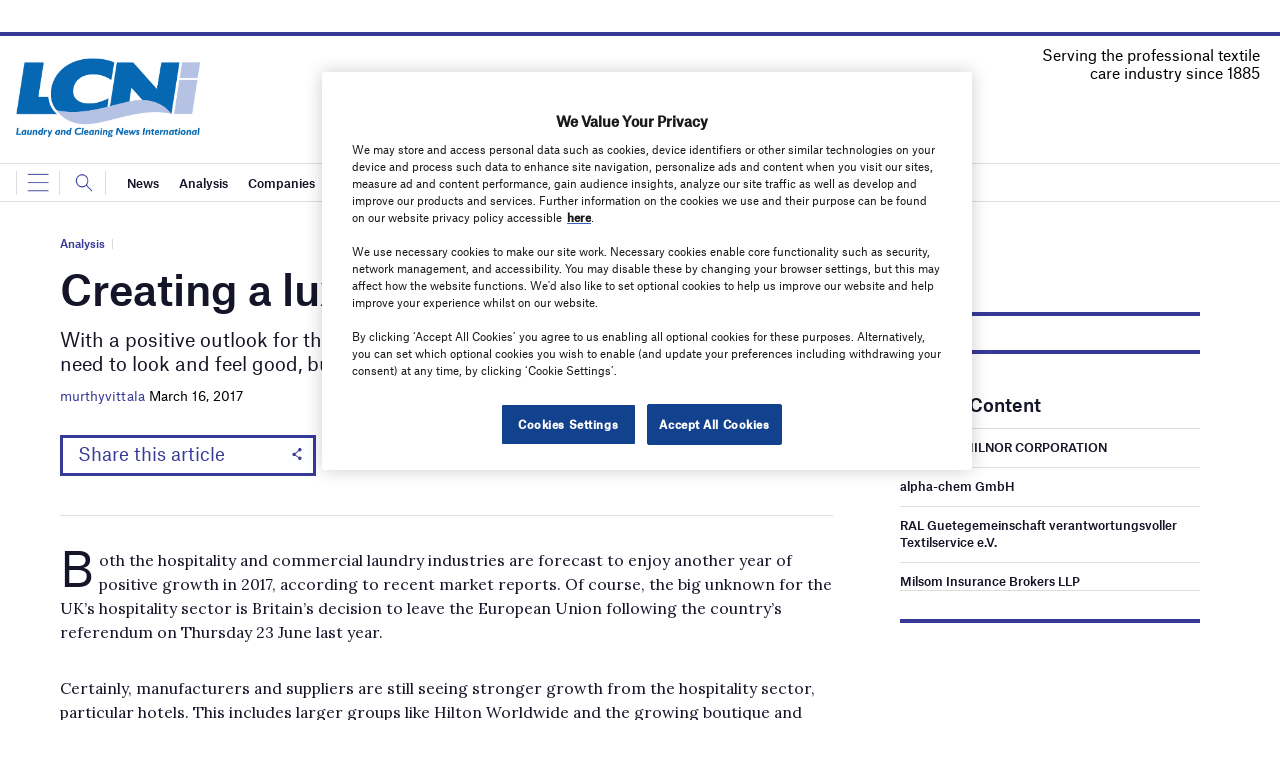

--- FILE ---
content_type: text/html; charset=utf-8
request_url: https://www.google.com/recaptcha/api2/anchor?ar=1&k=6LcjyIcUAAAAAHxgr_9sxzhGCxAjuNmo9c0RzZos&co=aHR0cHM6Ly93d3cubGF1bmRyeWFuZGNsZWFuaW5nbmV3cy5jb206NDQz&hl=en&v=PoyoqOPhxBO7pBk68S4YbpHZ&size=normal&anchor-ms=20000&execute-ms=30000&cb=rzsg6g8nshzx
body_size: 49216
content:
<!DOCTYPE HTML><html dir="ltr" lang="en"><head><meta http-equiv="Content-Type" content="text/html; charset=UTF-8">
<meta http-equiv="X-UA-Compatible" content="IE=edge">
<title>reCAPTCHA</title>
<style type="text/css">
/* cyrillic-ext */
@font-face {
  font-family: 'Roboto';
  font-style: normal;
  font-weight: 400;
  font-stretch: 100%;
  src: url(//fonts.gstatic.com/s/roboto/v48/KFO7CnqEu92Fr1ME7kSn66aGLdTylUAMa3GUBHMdazTgWw.woff2) format('woff2');
  unicode-range: U+0460-052F, U+1C80-1C8A, U+20B4, U+2DE0-2DFF, U+A640-A69F, U+FE2E-FE2F;
}
/* cyrillic */
@font-face {
  font-family: 'Roboto';
  font-style: normal;
  font-weight: 400;
  font-stretch: 100%;
  src: url(//fonts.gstatic.com/s/roboto/v48/KFO7CnqEu92Fr1ME7kSn66aGLdTylUAMa3iUBHMdazTgWw.woff2) format('woff2');
  unicode-range: U+0301, U+0400-045F, U+0490-0491, U+04B0-04B1, U+2116;
}
/* greek-ext */
@font-face {
  font-family: 'Roboto';
  font-style: normal;
  font-weight: 400;
  font-stretch: 100%;
  src: url(//fonts.gstatic.com/s/roboto/v48/KFO7CnqEu92Fr1ME7kSn66aGLdTylUAMa3CUBHMdazTgWw.woff2) format('woff2');
  unicode-range: U+1F00-1FFF;
}
/* greek */
@font-face {
  font-family: 'Roboto';
  font-style: normal;
  font-weight: 400;
  font-stretch: 100%;
  src: url(//fonts.gstatic.com/s/roboto/v48/KFO7CnqEu92Fr1ME7kSn66aGLdTylUAMa3-UBHMdazTgWw.woff2) format('woff2');
  unicode-range: U+0370-0377, U+037A-037F, U+0384-038A, U+038C, U+038E-03A1, U+03A3-03FF;
}
/* math */
@font-face {
  font-family: 'Roboto';
  font-style: normal;
  font-weight: 400;
  font-stretch: 100%;
  src: url(//fonts.gstatic.com/s/roboto/v48/KFO7CnqEu92Fr1ME7kSn66aGLdTylUAMawCUBHMdazTgWw.woff2) format('woff2');
  unicode-range: U+0302-0303, U+0305, U+0307-0308, U+0310, U+0312, U+0315, U+031A, U+0326-0327, U+032C, U+032F-0330, U+0332-0333, U+0338, U+033A, U+0346, U+034D, U+0391-03A1, U+03A3-03A9, U+03B1-03C9, U+03D1, U+03D5-03D6, U+03F0-03F1, U+03F4-03F5, U+2016-2017, U+2034-2038, U+203C, U+2040, U+2043, U+2047, U+2050, U+2057, U+205F, U+2070-2071, U+2074-208E, U+2090-209C, U+20D0-20DC, U+20E1, U+20E5-20EF, U+2100-2112, U+2114-2115, U+2117-2121, U+2123-214F, U+2190, U+2192, U+2194-21AE, U+21B0-21E5, U+21F1-21F2, U+21F4-2211, U+2213-2214, U+2216-22FF, U+2308-230B, U+2310, U+2319, U+231C-2321, U+2336-237A, U+237C, U+2395, U+239B-23B7, U+23D0, U+23DC-23E1, U+2474-2475, U+25AF, U+25B3, U+25B7, U+25BD, U+25C1, U+25CA, U+25CC, U+25FB, U+266D-266F, U+27C0-27FF, U+2900-2AFF, U+2B0E-2B11, U+2B30-2B4C, U+2BFE, U+3030, U+FF5B, U+FF5D, U+1D400-1D7FF, U+1EE00-1EEFF;
}
/* symbols */
@font-face {
  font-family: 'Roboto';
  font-style: normal;
  font-weight: 400;
  font-stretch: 100%;
  src: url(//fonts.gstatic.com/s/roboto/v48/KFO7CnqEu92Fr1ME7kSn66aGLdTylUAMaxKUBHMdazTgWw.woff2) format('woff2');
  unicode-range: U+0001-000C, U+000E-001F, U+007F-009F, U+20DD-20E0, U+20E2-20E4, U+2150-218F, U+2190, U+2192, U+2194-2199, U+21AF, U+21E6-21F0, U+21F3, U+2218-2219, U+2299, U+22C4-22C6, U+2300-243F, U+2440-244A, U+2460-24FF, U+25A0-27BF, U+2800-28FF, U+2921-2922, U+2981, U+29BF, U+29EB, U+2B00-2BFF, U+4DC0-4DFF, U+FFF9-FFFB, U+10140-1018E, U+10190-1019C, U+101A0, U+101D0-101FD, U+102E0-102FB, U+10E60-10E7E, U+1D2C0-1D2D3, U+1D2E0-1D37F, U+1F000-1F0FF, U+1F100-1F1AD, U+1F1E6-1F1FF, U+1F30D-1F30F, U+1F315, U+1F31C, U+1F31E, U+1F320-1F32C, U+1F336, U+1F378, U+1F37D, U+1F382, U+1F393-1F39F, U+1F3A7-1F3A8, U+1F3AC-1F3AF, U+1F3C2, U+1F3C4-1F3C6, U+1F3CA-1F3CE, U+1F3D4-1F3E0, U+1F3ED, U+1F3F1-1F3F3, U+1F3F5-1F3F7, U+1F408, U+1F415, U+1F41F, U+1F426, U+1F43F, U+1F441-1F442, U+1F444, U+1F446-1F449, U+1F44C-1F44E, U+1F453, U+1F46A, U+1F47D, U+1F4A3, U+1F4B0, U+1F4B3, U+1F4B9, U+1F4BB, U+1F4BF, U+1F4C8-1F4CB, U+1F4D6, U+1F4DA, U+1F4DF, U+1F4E3-1F4E6, U+1F4EA-1F4ED, U+1F4F7, U+1F4F9-1F4FB, U+1F4FD-1F4FE, U+1F503, U+1F507-1F50B, U+1F50D, U+1F512-1F513, U+1F53E-1F54A, U+1F54F-1F5FA, U+1F610, U+1F650-1F67F, U+1F687, U+1F68D, U+1F691, U+1F694, U+1F698, U+1F6AD, U+1F6B2, U+1F6B9-1F6BA, U+1F6BC, U+1F6C6-1F6CF, U+1F6D3-1F6D7, U+1F6E0-1F6EA, U+1F6F0-1F6F3, U+1F6F7-1F6FC, U+1F700-1F7FF, U+1F800-1F80B, U+1F810-1F847, U+1F850-1F859, U+1F860-1F887, U+1F890-1F8AD, U+1F8B0-1F8BB, U+1F8C0-1F8C1, U+1F900-1F90B, U+1F93B, U+1F946, U+1F984, U+1F996, U+1F9E9, U+1FA00-1FA6F, U+1FA70-1FA7C, U+1FA80-1FA89, U+1FA8F-1FAC6, U+1FACE-1FADC, U+1FADF-1FAE9, U+1FAF0-1FAF8, U+1FB00-1FBFF;
}
/* vietnamese */
@font-face {
  font-family: 'Roboto';
  font-style: normal;
  font-weight: 400;
  font-stretch: 100%;
  src: url(//fonts.gstatic.com/s/roboto/v48/KFO7CnqEu92Fr1ME7kSn66aGLdTylUAMa3OUBHMdazTgWw.woff2) format('woff2');
  unicode-range: U+0102-0103, U+0110-0111, U+0128-0129, U+0168-0169, U+01A0-01A1, U+01AF-01B0, U+0300-0301, U+0303-0304, U+0308-0309, U+0323, U+0329, U+1EA0-1EF9, U+20AB;
}
/* latin-ext */
@font-face {
  font-family: 'Roboto';
  font-style: normal;
  font-weight: 400;
  font-stretch: 100%;
  src: url(//fonts.gstatic.com/s/roboto/v48/KFO7CnqEu92Fr1ME7kSn66aGLdTylUAMa3KUBHMdazTgWw.woff2) format('woff2');
  unicode-range: U+0100-02BA, U+02BD-02C5, U+02C7-02CC, U+02CE-02D7, U+02DD-02FF, U+0304, U+0308, U+0329, U+1D00-1DBF, U+1E00-1E9F, U+1EF2-1EFF, U+2020, U+20A0-20AB, U+20AD-20C0, U+2113, U+2C60-2C7F, U+A720-A7FF;
}
/* latin */
@font-face {
  font-family: 'Roboto';
  font-style: normal;
  font-weight: 400;
  font-stretch: 100%;
  src: url(//fonts.gstatic.com/s/roboto/v48/KFO7CnqEu92Fr1ME7kSn66aGLdTylUAMa3yUBHMdazQ.woff2) format('woff2');
  unicode-range: U+0000-00FF, U+0131, U+0152-0153, U+02BB-02BC, U+02C6, U+02DA, U+02DC, U+0304, U+0308, U+0329, U+2000-206F, U+20AC, U+2122, U+2191, U+2193, U+2212, U+2215, U+FEFF, U+FFFD;
}
/* cyrillic-ext */
@font-face {
  font-family: 'Roboto';
  font-style: normal;
  font-weight: 500;
  font-stretch: 100%;
  src: url(//fonts.gstatic.com/s/roboto/v48/KFO7CnqEu92Fr1ME7kSn66aGLdTylUAMa3GUBHMdazTgWw.woff2) format('woff2');
  unicode-range: U+0460-052F, U+1C80-1C8A, U+20B4, U+2DE0-2DFF, U+A640-A69F, U+FE2E-FE2F;
}
/* cyrillic */
@font-face {
  font-family: 'Roboto';
  font-style: normal;
  font-weight: 500;
  font-stretch: 100%;
  src: url(//fonts.gstatic.com/s/roboto/v48/KFO7CnqEu92Fr1ME7kSn66aGLdTylUAMa3iUBHMdazTgWw.woff2) format('woff2');
  unicode-range: U+0301, U+0400-045F, U+0490-0491, U+04B0-04B1, U+2116;
}
/* greek-ext */
@font-face {
  font-family: 'Roboto';
  font-style: normal;
  font-weight: 500;
  font-stretch: 100%;
  src: url(//fonts.gstatic.com/s/roboto/v48/KFO7CnqEu92Fr1ME7kSn66aGLdTylUAMa3CUBHMdazTgWw.woff2) format('woff2');
  unicode-range: U+1F00-1FFF;
}
/* greek */
@font-face {
  font-family: 'Roboto';
  font-style: normal;
  font-weight: 500;
  font-stretch: 100%;
  src: url(//fonts.gstatic.com/s/roboto/v48/KFO7CnqEu92Fr1ME7kSn66aGLdTylUAMa3-UBHMdazTgWw.woff2) format('woff2');
  unicode-range: U+0370-0377, U+037A-037F, U+0384-038A, U+038C, U+038E-03A1, U+03A3-03FF;
}
/* math */
@font-face {
  font-family: 'Roboto';
  font-style: normal;
  font-weight: 500;
  font-stretch: 100%;
  src: url(//fonts.gstatic.com/s/roboto/v48/KFO7CnqEu92Fr1ME7kSn66aGLdTylUAMawCUBHMdazTgWw.woff2) format('woff2');
  unicode-range: U+0302-0303, U+0305, U+0307-0308, U+0310, U+0312, U+0315, U+031A, U+0326-0327, U+032C, U+032F-0330, U+0332-0333, U+0338, U+033A, U+0346, U+034D, U+0391-03A1, U+03A3-03A9, U+03B1-03C9, U+03D1, U+03D5-03D6, U+03F0-03F1, U+03F4-03F5, U+2016-2017, U+2034-2038, U+203C, U+2040, U+2043, U+2047, U+2050, U+2057, U+205F, U+2070-2071, U+2074-208E, U+2090-209C, U+20D0-20DC, U+20E1, U+20E5-20EF, U+2100-2112, U+2114-2115, U+2117-2121, U+2123-214F, U+2190, U+2192, U+2194-21AE, U+21B0-21E5, U+21F1-21F2, U+21F4-2211, U+2213-2214, U+2216-22FF, U+2308-230B, U+2310, U+2319, U+231C-2321, U+2336-237A, U+237C, U+2395, U+239B-23B7, U+23D0, U+23DC-23E1, U+2474-2475, U+25AF, U+25B3, U+25B7, U+25BD, U+25C1, U+25CA, U+25CC, U+25FB, U+266D-266F, U+27C0-27FF, U+2900-2AFF, U+2B0E-2B11, U+2B30-2B4C, U+2BFE, U+3030, U+FF5B, U+FF5D, U+1D400-1D7FF, U+1EE00-1EEFF;
}
/* symbols */
@font-face {
  font-family: 'Roboto';
  font-style: normal;
  font-weight: 500;
  font-stretch: 100%;
  src: url(//fonts.gstatic.com/s/roboto/v48/KFO7CnqEu92Fr1ME7kSn66aGLdTylUAMaxKUBHMdazTgWw.woff2) format('woff2');
  unicode-range: U+0001-000C, U+000E-001F, U+007F-009F, U+20DD-20E0, U+20E2-20E4, U+2150-218F, U+2190, U+2192, U+2194-2199, U+21AF, U+21E6-21F0, U+21F3, U+2218-2219, U+2299, U+22C4-22C6, U+2300-243F, U+2440-244A, U+2460-24FF, U+25A0-27BF, U+2800-28FF, U+2921-2922, U+2981, U+29BF, U+29EB, U+2B00-2BFF, U+4DC0-4DFF, U+FFF9-FFFB, U+10140-1018E, U+10190-1019C, U+101A0, U+101D0-101FD, U+102E0-102FB, U+10E60-10E7E, U+1D2C0-1D2D3, U+1D2E0-1D37F, U+1F000-1F0FF, U+1F100-1F1AD, U+1F1E6-1F1FF, U+1F30D-1F30F, U+1F315, U+1F31C, U+1F31E, U+1F320-1F32C, U+1F336, U+1F378, U+1F37D, U+1F382, U+1F393-1F39F, U+1F3A7-1F3A8, U+1F3AC-1F3AF, U+1F3C2, U+1F3C4-1F3C6, U+1F3CA-1F3CE, U+1F3D4-1F3E0, U+1F3ED, U+1F3F1-1F3F3, U+1F3F5-1F3F7, U+1F408, U+1F415, U+1F41F, U+1F426, U+1F43F, U+1F441-1F442, U+1F444, U+1F446-1F449, U+1F44C-1F44E, U+1F453, U+1F46A, U+1F47D, U+1F4A3, U+1F4B0, U+1F4B3, U+1F4B9, U+1F4BB, U+1F4BF, U+1F4C8-1F4CB, U+1F4D6, U+1F4DA, U+1F4DF, U+1F4E3-1F4E6, U+1F4EA-1F4ED, U+1F4F7, U+1F4F9-1F4FB, U+1F4FD-1F4FE, U+1F503, U+1F507-1F50B, U+1F50D, U+1F512-1F513, U+1F53E-1F54A, U+1F54F-1F5FA, U+1F610, U+1F650-1F67F, U+1F687, U+1F68D, U+1F691, U+1F694, U+1F698, U+1F6AD, U+1F6B2, U+1F6B9-1F6BA, U+1F6BC, U+1F6C6-1F6CF, U+1F6D3-1F6D7, U+1F6E0-1F6EA, U+1F6F0-1F6F3, U+1F6F7-1F6FC, U+1F700-1F7FF, U+1F800-1F80B, U+1F810-1F847, U+1F850-1F859, U+1F860-1F887, U+1F890-1F8AD, U+1F8B0-1F8BB, U+1F8C0-1F8C1, U+1F900-1F90B, U+1F93B, U+1F946, U+1F984, U+1F996, U+1F9E9, U+1FA00-1FA6F, U+1FA70-1FA7C, U+1FA80-1FA89, U+1FA8F-1FAC6, U+1FACE-1FADC, U+1FADF-1FAE9, U+1FAF0-1FAF8, U+1FB00-1FBFF;
}
/* vietnamese */
@font-face {
  font-family: 'Roboto';
  font-style: normal;
  font-weight: 500;
  font-stretch: 100%;
  src: url(//fonts.gstatic.com/s/roboto/v48/KFO7CnqEu92Fr1ME7kSn66aGLdTylUAMa3OUBHMdazTgWw.woff2) format('woff2');
  unicode-range: U+0102-0103, U+0110-0111, U+0128-0129, U+0168-0169, U+01A0-01A1, U+01AF-01B0, U+0300-0301, U+0303-0304, U+0308-0309, U+0323, U+0329, U+1EA0-1EF9, U+20AB;
}
/* latin-ext */
@font-face {
  font-family: 'Roboto';
  font-style: normal;
  font-weight: 500;
  font-stretch: 100%;
  src: url(//fonts.gstatic.com/s/roboto/v48/KFO7CnqEu92Fr1ME7kSn66aGLdTylUAMa3KUBHMdazTgWw.woff2) format('woff2');
  unicode-range: U+0100-02BA, U+02BD-02C5, U+02C7-02CC, U+02CE-02D7, U+02DD-02FF, U+0304, U+0308, U+0329, U+1D00-1DBF, U+1E00-1E9F, U+1EF2-1EFF, U+2020, U+20A0-20AB, U+20AD-20C0, U+2113, U+2C60-2C7F, U+A720-A7FF;
}
/* latin */
@font-face {
  font-family: 'Roboto';
  font-style: normal;
  font-weight: 500;
  font-stretch: 100%;
  src: url(//fonts.gstatic.com/s/roboto/v48/KFO7CnqEu92Fr1ME7kSn66aGLdTylUAMa3yUBHMdazQ.woff2) format('woff2');
  unicode-range: U+0000-00FF, U+0131, U+0152-0153, U+02BB-02BC, U+02C6, U+02DA, U+02DC, U+0304, U+0308, U+0329, U+2000-206F, U+20AC, U+2122, U+2191, U+2193, U+2212, U+2215, U+FEFF, U+FFFD;
}
/* cyrillic-ext */
@font-face {
  font-family: 'Roboto';
  font-style: normal;
  font-weight: 900;
  font-stretch: 100%;
  src: url(//fonts.gstatic.com/s/roboto/v48/KFO7CnqEu92Fr1ME7kSn66aGLdTylUAMa3GUBHMdazTgWw.woff2) format('woff2');
  unicode-range: U+0460-052F, U+1C80-1C8A, U+20B4, U+2DE0-2DFF, U+A640-A69F, U+FE2E-FE2F;
}
/* cyrillic */
@font-face {
  font-family: 'Roboto';
  font-style: normal;
  font-weight: 900;
  font-stretch: 100%;
  src: url(//fonts.gstatic.com/s/roboto/v48/KFO7CnqEu92Fr1ME7kSn66aGLdTylUAMa3iUBHMdazTgWw.woff2) format('woff2');
  unicode-range: U+0301, U+0400-045F, U+0490-0491, U+04B0-04B1, U+2116;
}
/* greek-ext */
@font-face {
  font-family: 'Roboto';
  font-style: normal;
  font-weight: 900;
  font-stretch: 100%;
  src: url(//fonts.gstatic.com/s/roboto/v48/KFO7CnqEu92Fr1ME7kSn66aGLdTylUAMa3CUBHMdazTgWw.woff2) format('woff2');
  unicode-range: U+1F00-1FFF;
}
/* greek */
@font-face {
  font-family: 'Roboto';
  font-style: normal;
  font-weight: 900;
  font-stretch: 100%;
  src: url(//fonts.gstatic.com/s/roboto/v48/KFO7CnqEu92Fr1ME7kSn66aGLdTylUAMa3-UBHMdazTgWw.woff2) format('woff2');
  unicode-range: U+0370-0377, U+037A-037F, U+0384-038A, U+038C, U+038E-03A1, U+03A3-03FF;
}
/* math */
@font-face {
  font-family: 'Roboto';
  font-style: normal;
  font-weight: 900;
  font-stretch: 100%;
  src: url(//fonts.gstatic.com/s/roboto/v48/KFO7CnqEu92Fr1ME7kSn66aGLdTylUAMawCUBHMdazTgWw.woff2) format('woff2');
  unicode-range: U+0302-0303, U+0305, U+0307-0308, U+0310, U+0312, U+0315, U+031A, U+0326-0327, U+032C, U+032F-0330, U+0332-0333, U+0338, U+033A, U+0346, U+034D, U+0391-03A1, U+03A3-03A9, U+03B1-03C9, U+03D1, U+03D5-03D6, U+03F0-03F1, U+03F4-03F5, U+2016-2017, U+2034-2038, U+203C, U+2040, U+2043, U+2047, U+2050, U+2057, U+205F, U+2070-2071, U+2074-208E, U+2090-209C, U+20D0-20DC, U+20E1, U+20E5-20EF, U+2100-2112, U+2114-2115, U+2117-2121, U+2123-214F, U+2190, U+2192, U+2194-21AE, U+21B0-21E5, U+21F1-21F2, U+21F4-2211, U+2213-2214, U+2216-22FF, U+2308-230B, U+2310, U+2319, U+231C-2321, U+2336-237A, U+237C, U+2395, U+239B-23B7, U+23D0, U+23DC-23E1, U+2474-2475, U+25AF, U+25B3, U+25B7, U+25BD, U+25C1, U+25CA, U+25CC, U+25FB, U+266D-266F, U+27C0-27FF, U+2900-2AFF, U+2B0E-2B11, U+2B30-2B4C, U+2BFE, U+3030, U+FF5B, U+FF5D, U+1D400-1D7FF, U+1EE00-1EEFF;
}
/* symbols */
@font-face {
  font-family: 'Roboto';
  font-style: normal;
  font-weight: 900;
  font-stretch: 100%;
  src: url(//fonts.gstatic.com/s/roboto/v48/KFO7CnqEu92Fr1ME7kSn66aGLdTylUAMaxKUBHMdazTgWw.woff2) format('woff2');
  unicode-range: U+0001-000C, U+000E-001F, U+007F-009F, U+20DD-20E0, U+20E2-20E4, U+2150-218F, U+2190, U+2192, U+2194-2199, U+21AF, U+21E6-21F0, U+21F3, U+2218-2219, U+2299, U+22C4-22C6, U+2300-243F, U+2440-244A, U+2460-24FF, U+25A0-27BF, U+2800-28FF, U+2921-2922, U+2981, U+29BF, U+29EB, U+2B00-2BFF, U+4DC0-4DFF, U+FFF9-FFFB, U+10140-1018E, U+10190-1019C, U+101A0, U+101D0-101FD, U+102E0-102FB, U+10E60-10E7E, U+1D2C0-1D2D3, U+1D2E0-1D37F, U+1F000-1F0FF, U+1F100-1F1AD, U+1F1E6-1F1FF, U+1F30D-1F30F, U+1F315, U+1F31C, U+1F31E, U+1F320-1F32C, U+1F336, U+1F378, U+1F37D, U+1F382, U+1F393-1F39F, U+1F3A7-1F3A8, U+1F3AC-1F3AF, U+1F3C2, U+1F3C4-1F3C6, U+1F3CA-1F3CE, U+1F3D4-1F3E0, U+1F3ED, U+1F3F1-1F3F3, U+1F3F5-1F3F7, U+1F408, U+1F415, U+1F41F, U+1F426, U+1F43F, U+1F441-1F442, U+1F444, U+1F446-1F449, U+1F44C-1F44E, U+1F453, U+1F46A, U+1F47D, U+1F4A3, U+1F4B0, U+1F4B3, U+1F4B9, U+1F4BB, U+1F4BF, U+1F4C8-1F4CB, U+1F4D6, U+1F4DA, U+1F4DF, U+1F4E3-1F4E6, U+1F4EA-1F4ED, U+1F4F7, U+1F4F9-1F4FB, U+1F4FD-1F4FE, U+1F503, U+1F507-1F50B, U+1F50D, U+1F512-1F513, U+1F53E-1F54A, U+1F54F-1F5FA, U+1F610, U+1F650-1F67F, U+1F687, U+1F68D, U+1F691, U+1F694, U+1F698, U+1F6AD, U+1F6B2, U+1F6B9-1F6BA, U+1F6BC, U+1F6C6-1F6CF, U+1F6D3-1F6D7, U+1F6E0-1F6EA, U+1F6F0-1F6F3, U+1F6F7-1F6FC, U+1F700-1F7FF, U+1F800-1F80B, U+1F810-1F847, U+1F850-1F859, U+1F860-1F887, U+1F890-1F8AD, U+1F8B0-1F8BB, U+1F8C0-1F8C1, U+1F900-1F90B, U+1F93B, U+1F946, U+1F984, U+1F996, U+1F9E9, U+1FA00-1FA6F, U+1FA70-1FA7C, U+1FA80-1FA89, U+1FA8F-1FAC6, U+1FACE-1FADC, U+1FADF-1FAE9, U+1FAF0-1FAF8, U+1FB00-1FBFF;
}
/* vietnamese */
@font-face {
  font-family: 'Roboto';
  font-style: normal;
  font-weight: 900;
  font-stretch: 100%;
  src: url(//fonts.gstatic.com/s/roboto/v48/KFO7CnqEu92Fr1ME7kSn66aGLdTylUAMa3OUBHMdazTgWw.woff2) format('woff2');
  unicode-range: U+0102-0103, U+0110-0111, U+0128-0129, U+0168-0169, U+01A0-01A1, U+01AF-01B0, U+0300-0301, U+0303-0304, U+0308-0309, U+0323, U+0329, U+1EA0-1EF9, U+20AB;
}
/* latin-ext */
@font-face {
  font-family: 'Roboto';
  font-style: normal;
  font-weight: 900;
  font-stretch: 100%;
  src: url(//fonts.gstatic.com/s/roboto/v48/KFO7CnqEu92Fr1ME7kSn66aGLdTylUAMa3KUBHMdazTgWw.woff2) format('woff2');
  unicode-range: U+0100-02BA, U+02BD-02C5, U+02C7-02CC, U+02CE-02D7, U+02DD-02FF, U+0304, U+0308, U+0329, U+1D00-1DBF, U+1E00-1E9F, U+1EF2-1EFF, U+2020, U+20A0-20AB, U+20AD-20C0, U+2113, U+2C60-2C7F, U+A720-A7FF;
}
/* latin */
@font-face {
  font-family: 'Roboto';
  font-style: normal;
  font-weight: 900;
  font-stretch: 100%;
  src: url(//fonts.gstatic.com/s/roboto/v48/KFO7CnqEu92Fr1ME7kSn66aGLdTylUAMa3yUBHMdazQ.woff2) format('woff2');
  unicode-range: U+0000-00FF, U+0131, U+0152-0153, U+02BB-02BC, U+02C6, U+02DA, U+02DC, U+0304, U+0308, U+0329, U+2000-206F, U+20AC, U+2122, U+2191, U+2193, U+2212, U+2215, U+FEFF, U+FFFD;
}

</style>
<link rel="stylesheet" type="text/css" href="https://www.gstatic.com/recaptcha/releases/PoyoqOPhxBO7pBk68S4YbpHZ/styles__ltr.css">
<script nonce="aoiNEgcds6PvIfoiXICscw" type="text/javascript">window['__recaptcha_api'] = 'https://www.google.com/recaptcha/api2/';</script>
<script type="text/javascript" src="https://www.gstatic.com/recaptcha/releases/PoyoqOPhxBO7pBk68S4YbpHZ/recaptcha__en.js" nonce="aoiNEgcds6PvIfoiXICscw">
      
    </script></head>
<body><div id="rc-anchor-alert" class="rc-anchor-alert"></div>
<input type="hidden" id="recaptcha-token" value="[base64]">
<script type="text/javascript" nonce="aoiNEgcds6PvIfoiXICscw">
      recaptcha.anchor.Main.init("[\x22ainput\x22,[\x22bgdata\x22,\x22\x22,\[base64]/[base64]/[base64]/[base64]/[base64]/[base64]/KGcoTywyNTMsTy5PKSxVRyhPLEMpKTpnKE8sMjUzLEMpLE8pKSxsKSksTykpfSxieT1mdW5jdGlvbihDLE8sdSxsKXtmb3IobD0odT1SKEMpLDApO08+MDtPLS0pbD1sPDw4fFooQyk7ZyhDLHUsbCl9LFVHPWZ1bmN0aW9uKEMsTyl7Qy5pLmxlbmd0aD4xMDQ/[base64]/[base64]/[base64]/[base64]/[base64]/[base64]/[base64]\\u003d\x22,\[base64]\\u003d\x22,\x22wr82dcK5XQ/[base64]/Ch8KPw45ITTYmGMOSwrDDqBbDqcOwLmzDuzN4KSdfwpnCoBQ4wrITeUfCn8O5woPCoi/CgBnDgxcTw7LDlsKTw6Ahw75CWVTCrcKHw7PDj8OwY8OWHsOVwqRlw4g4eS7DksKJwrXCiDAaQ1zCrsOodsKqw6Rbwq3Cp1BJH8OUIsK5aV3CnkIlOH/Dql/Di8OjwpUtasKtVMKew7t6F8KyIcO9w6/CuGnCkcO9w5o7fMOlcg0uKsOaw6fCp8Ovw67Ct0NYw51fwo3Cj10QKDxEw6PCgizDvFENZDEuKhlfw5LDjRZAHxJaUcKmw7gsw5rCscOKTcOYwpVYNMK8KsKQfGVww7HDry7DnsK/wpbCpF3Dvl/DliALaB09ewAKfcKuwrZSwoFGIwc1w6TCrRhBw63CiWpDwpAPBnLClUYtw63Cl8Kqw7t4D3fCt3XDs8KNKMKTwrDDjEcVIMK2wozDrMK1I0gPwo3CoMOdTcOVwo7DmCTDkF0FfMK4wrXDr8OFYMKWwrxvw4UcA3XCtsKkBxx8KhLCt0TDnsKzw4TCmcOtw6/CmcOwZMKhwoHDphTDsiTDm2I4wpDDscKtZsKrEcKeIGkdwrM7woA6eBzDggl4w4nCoDfCl2NMwobDjTvDjUZUw4PDomUOw7oRw67DrB3CiCQ/w5fCiHpjKmBtcVbDoiErL8OeTFXCgsOaW8OcwqVuDcK9wrfCnsOAw6TCqy/CnngVBiIaD2c/w6jDnDtbWC7Cu2hUwp3CgsOiw6ZgA8O/[base64]/DoGsjwqkfw7RQwrvCtyTDpsOZZGnDjGrDm8KTwo7DjBnDim/ChsOZwplvHjXCnjYawqdCw5xUw6JiB8O7NQ1sw6/CjMK2w6vCmTPCjDzCpUfCh3/[base64]/[base64]/wp4zw5DDq8O/w6bDp8Kkw4BUwrZROFHDucOIwqPDtX3ChsOTVsKMw6nCscKfVMKLPsKyV27DkcO1V3jDt8KrDsOXSknCqsK+R8Ovw4kRfcKnw7/DrVkxwrIwfC5Bwq3CsWfCjsO3wpXCncOSGQFgwqfDkMO/wqbDv2PCqj8HwqxjcsK8dcKJwozDjMKmwqLCuAbCicOOWcOjPsKIwqzCg25McBt9V8KGLcK2XMK8w7rCssOtwpFdw4I1w4LDiitewpTDk2DDrXPDg0jCvGt4w7vDkMKPZMK5wrpKZxMlwrvDlcOyF3XDgExDwoFBw7BZaMOCX1AuEMKELEbClSokwqNQwq/DiMOoLsKdFsO+w7h/w73CsMOgQsOyU8KxS8KROkI/[base64]/Cv0TDvsO4bV9sw4A2XE9Kw4LDlcOIw50PwrYvw4ZswpbDmBQVW3DCgmcwR8KrNcKFwrHDmAXClRrCpQQRDcKuw7x2VTbDkMOnw4HCpQbDicOAwpfCiUZxG3zDlgDDhMK3wropw63DsHAyw6/Djk0Pw77DqXIxC8KiTcKFGsK4wp0NwqrDrcOfLl3DvyrDijrCkVPCrmfDuGXCqyzCk8KrG8KsP8KbBMKYZ1jCkWZMwrDCgVorHVwDDCDDl33ChDTCg8KxE2xCwrROwrR1wp3DjMOAYF86w5nCicKYw6HDrsK7wrPDs8O5X3jCvzQWFMK1w4/[base64]/DhsOTZsKPw6XDo8Krw5RZcsKqHMOAw4wmwpxTwohEw6xcwo/DrsORw73Cj1w4acKWI8K9w6Fswo3CqsKUw4sHVgFPw7/DgGwuHCLCrFkDHMKsw749w5XCpSxzwr3DjCDDjcOfw4/DisKUw5jCssOtw5d5eMKofDjCoMO9RsKSQcKawpQ/w6LDpl8hwq7DgFVxwpvDimlZXw/DmHrCosKBwr/DsMOYw6BCDgFzw7TCvsKXNcKMwpxuwqXCqcOxw5PDqsKxOsOWw5nCkEsNwo4AdiEUw4gHRcOccwJzw4RowoHCnjhiw7zCrcK8RB9/[base64]/DnxTDqH7DqMOWw5NGw5F2w4woPSHClMOgwrXDgMKIw53CuXLDjcKVw4JdGAdpwr14w5lAeQPCvMKFw6w2w5olAhrDtcO4UsKTcE8+wpdVKxHDgMKDwobDgsO4RWjCrzbCqMOtfMKiIcKtw4TCh8KSBUlHwr/CqMKTI8KTAy3Cv3rCvsKNw4MBI2XDiwbCtMOrw5XDn1ISMMOMw55cw5YFwp0ASl4QOToUwpzCqT8xUMK4w7F9wq1ewprCgMKDw4nCknsIwrgrw4VgTUR2w7pawpYjw7/DsTU9wqbCmsOsw78jV8OLW8O/[base64]/[base64]/DmCNoeAXCvyYlT0pywrHCpsObbsKUwq4Dw7vCrErCs8KbPkvCqMOuwqDCtkJtw7xGwq/DuE/[base64]/DtW9JwqMxfMO3woHDtcO6JlU6w57CssK4QsOLcx0JwoFRXMO4wrtKE8KjCsOOw6IPw4jCqiM3AsK1P8KBEUTDiMOyRMOXw67CiREfK2hXA14zBwwrw6/[base64]/OSQsP1pOw6nDp8KrVDbDuSccaXDCo3h6cMKjEsKSw79qXQZew44Yw5nCsj3Cr8Kiw7R7a2/DhcKCSy/DmQM8w7goEzs1JSRFwovDhsOaw77Cj8KLw6TDllPCiVJXOMOhwpNtFMOLPkfDo2ZzwoHDqsKawoXDn8OVwqzDjjHDiAbDucObwrkIwqPCgcOzZGVXZsKPw7rDkDbDtT/ClgLCk8KAIh96GR4wWlIZw7Qpw6kIwr7CjcKiw5RZwofDjR/[base64]/Cr8KmPiA1HcOGwprCmcOXO8OZwpbDg8KXKUvDiUNjwpImAF1ww6Utw4/[base64]/DpcKcw5nCsG/DoE9xEgjDtsK3w4MNw47CnkXCqsOVPcKjFMK8w7rDgcKzw4Y/wr7CgyzCkMKbw7PClUjCvcOrMMOuNMOAaVLChMKTasO2EihMwqFqw7/DgRfDscKIw7RUwrQ4AkBSw7zCucOUw6XDm8KqwqzDlMKWw70ewolLP8KrQcOHw6jCvsKTw7/[base64]/w40dNcO/[base64]/[base64]/[base64]/woMDGsKbETPDkcOQw60RwoTCqWhcw4TCuWR/w4XDnDsFwoE1w5FZPnDCiMOafcONw7A3w7DCrcKEw6PDm23Dj8KtNcKKw67ClsOFesOkwpDDsGHDjsOKTULDnHtdScObwp/[base64]/bEJUwoJ+ecKhR8OkGcOhwoVRewfCnnvDky3DvcKYKlrDoMKXwqbCqH85w6PCv8OPOSvCn1gVaMKmXSvDtmAtG1J5K8OqIF8aV0rDiFHDikrDscORw7bDtsOlfsOhN3LCsMKmZU1dD8KZw45HQhrDrCRnDcK6w7/CrcOiZsKJw5rCrXLDicOlw6kNw43DhQbDjsOfw6ZpwpkvwrHDrsKdHMOfw4pcwqXDvE/Dsztmw4fCgBvChHDCvcOZJMOeMcODQkE5wqdUw5x1wpLDvjQcSS4Jw6tzNsKvfXgiwq/Ck1guJDTCisOCZcOWwpVhw7TDn8OLasOdw4jCrsKXTRfCncKmYcOxwr3DklBWw5cWw7LDrsKvTEkSwqPDgRsOw5fDqRTCnm4JZHbDscKMw6HDrARpw5vChcKkcUNtw5TDhxQuwprCg10qw7/CucK2NsK9w7B1woowfcKkYxzDjMKtHMOBYD/[base64]/A3kjfwYZfcOpPcKKwofCi0vDvxE7w6fClmFfB1jDniHDq8OfwqvCgzk1VMOawpo8w61WwqTDgMKmw7kQS8O2Oyg6woJDw6/Cp8KMQgQkDR8bw5l5wqMWwrnCi07Cj8K3wpJrDMKgwo7CmW3CjwrDqMKkGRbCsTV5AnbDvsK0XG0PPgHDs8O3Sg55Z8O2w6cNOsOyw63DijjDik5iw5l/PWFKw5EYf1/DrXzCggDDi8Onw4nCmgYZKwHCr1Rlw5jCpMOBe2x6R1XCsR1UVsOywp/[base64]/w4w+wodQw7nDksOFwokMBkPDhsKXB3HCvVsPwqxwwrTCscKMIMKqwqxKw73CpBpNAsOfw7/Dp2XDhDfDocKdw4xewpppIXN/w77DjMK2w4XDtRdKw53CuMKTwosZA1x7wqzCvCjChC54w77DtQLDjhZ6w4rDgjDCoGEQw6fCvj/DhsKudMOIXcOpwqHDnETCscOdN8OKTXd1wq/DvUDCrcKowr7DusKwPsOWw5TDqyZmMcKWwprDisKrWcKKw5jCpcOkQsKsw6hxwqFcQhNERsO3IcOswqtPwrlnwq5oFjZEJn/CmTzDq8KIw5cTw5M8w53DhG8Af0XDlHhyJ8KTFUhIe8KoPMOUwprClsOlw4bChV82VMOxwqvDs8OxRVHCvjVXw5jCpMOQCcKLfGs5w6rCpRJnXjtbw4cuwp0wDcOWFMOZHzrDl8KnJH/DjcOMD37DhMOSOSROECgCYMOQwpUCDUdBwoR4VyHCi0scASdCcUY/f3zDh8KAwqnCosOFSsO8CE/[base64]/[base64]/H8O3w5fDgCzDt2FKwp4rwovCh8KqwokaCld5esK/KsOjAMOqwpFgw7nCnsKNw5c2NiEkTMKhDAdUC2I3w4PDnj7CrmRAQyRlw7zDngFxw4XCvU9dw5zDsi/[base64]/cHBNaMOCw64pQXNxHXPCmVzDung2w5VHwqBRNSZBCsOrwoBEPAXCtCLDhkIpw4lsfTPCssOsIX7DvsK6Z0HCusKrwpFIV1xKYkIlGkXCu8Oqw7vCsFzCmcO/c8OswoESwqIud8Oxwo5hwp7ChcKkDsKAw5pHwrZdPMKvZcOPw5oSAcKiNcOjwrtdwogDdgU9QUE7KsK9wrPDm3PCsmwHUlbDscKmw4/ClsOiwr7DgcOTICIhw68JBsOfLUzDgMKCw7F9w7rCocO7LMO0wozCplYpwrrDrcOBw4l9KAllwpXDucKRXgNvaG3DnMOqwrLDtxdZGcKowq3Dq8OMwq/CtsKIFy7Dr0DDksKDE8Kjw7p5LE00bDPDnWhHwqLDm1h2XcO9wrLCuMKNSWEew7Egw4XDvXnDhC0pw4wnesOXcwpZw6rCiW3Cmy4fdljClTpXf8KUIcOHwp7Dk284wodwGsOAw4bDkMOgA8K/w7PChcKhw71+wqI4ScKuw7zDo8K8CFp/ecKlM8OfH8OawqspQHZYwo4Kw5YxLzkDN3bDp0V/U8Kea3dZd2gJw6twG8K/w7vCmcO9Chgvw5JOPcKoFMOYwrkVaUTCrk4WecKTVGPDrcKWOMOnwo1FCcKBw6/DozY1w58Fw5BiTcOKGybCgMOiM8Kywr/Ct8OgwqsjW0/CoUvDvBMGwp4Bw5LCt8KnQUPDrMK0AWnDlcKEX8O5AH7Cozk0w4FNwpTCiRYVOsOeGCIowrwjZMKdwp3DkR/CoUPDqxPCh8OMwo/Ck8OFa8OcSW0pw7JrIWNLTMO7YHfCh8KnKsOww4VbOHrDiyN1HEbDk8KSwrU5UsKtFhwIw6Bxw4UHwq5uw7TCnnjCpMKOLBI6N8OodMOuJcKrZFRMwqnDnkYEw7A+XQHCucOMwpMCdkdZw6IgwpLCrMKoF8KLAHEZc2DDgsKcSsOgMsO+cG8eLU/DscKIQMOhw4fCjyjDlWF9I3XDq2FNY3Ypw4TDvTjDlz3DkFnCiMOAwrnDkMO2NsOzOsOgwqZvRVduRcKDw47Ci8OoT8OFAXlWD8KAw55pw7zCsWJtwqbDl8KywqM+wrp1w5fDtAbDjUzDtWzCvMKic8Kkfzhowq/[base64]/w7DCmj5IwqLCl8OzwqHCucOQJCzDjkNpUmwrw7zDmMKoSzx9wqHCnMKNXmYbe8KQMQxlw7gIwrNCH8OCwr9cwr/Ckz3Cu8OSLMKXUlk5HHUnZMOTw5w4Y8OcwrIpwr8qVUUawrvDjmdCwpjDi2LDu8OaP8KCwoJPScKcBMOXdsOswq7DvnVsw5TCqcKqw7odw6bDu8OtworCtQfCh8OVw5AaDmnDqMO8IkV/KcKewpg9w4MiWi9EwqVKwoxEVRjDvSEnCsK7TMO9fsKHwqE9wok/wq/DjztwXmrCrEIJw6MuFD5tGMK5w4TDlB8vPV/[base64]/DoXo8bMKPC8KVw6N3w4TDiMOZclzCr8K/[base64]/DhiXCrsO7f8OeNMK5w6TDksONLcOPw64fHcKwMh/CqAsDwpEiUsOqAcO3X3lEw78waMO2TVPDgMKWJQrDtMKJNMOVe0bCg1l8OibCjBrCo2F/LsOgX3h6w5rCjhTCsMOjwqUJw7J+woTDtcO2w5p4akfCu8O+wrLDljDDksOyJcOcw7DDj2bCun7DvcOUw5XDmxhEMcKmBhXCgD3DnsOIw4XCmzYndEbCoDTDtMO7LsKcw6bDmg7CpXPCv0Jnwo3CkMKyYjHCgy05SyvDqsOfVsKTKH/DjQXDtMK3AMKdQ8KHwo/CrXVzwpHDmMKnPHQiwprDm1HDizBVw7NSwpXDuXJSGALCpi3CuCkcEVbDtiTDjVPCswnDmjIIACVoL1vDnA4GDH8jw7xRTsKdVE9beELDqB18wr1VRcO9e8O8V0B0ccKew4TCr2BmKMKoT8KRRcOJw6MBw49+w5rComYuwrdkwpPDvA/CuMKXNyPCsjk1wofChcO5woRWwqtgw6l9FsO6wq9Lw6TDoz7DlV4XfwQzwpbCsMK/[base64]/CosKnYkLDlWHDgTMRWgjCisKETUxGw53DsknCgD/CoVFNw5HDpsKHworCmh8kw6MhQ8KVDMO9w7HDm8OKXcKOFMOswrfCs8OiDsK/BMKXHsOgworDm8K3w580w5DDsXoawr1owqYVwrkjwpjDoEvDhlvDh8KXwpHCsERIwovDtsOcZnZ9woPCpG/CkSXCgEDCqXIUwq4+w7sBwq4kEiBgOnxjKMOVCsOGwo9Zw47Dt0lUKDo5w6DCtMOna8OGWUgdwpDDs8Kcw7/Dm8OzwoF2w5/Dk8OqLMKxw6jCssOTNg47w7fChW3ChyTChmnCvAnCsG/[base64]/CoQ5yKHJywpjDlcObw5XCrsKEwqgQw4JuCcOJKVjCvsK/w7c1wrTDj1XChFYew47DnH5dXcKww6rCpGxNwpcXE8KWw45NZj0ofj8YO8KfPGNtZMONwphXfks+wpxNw7PDp8O5TsOKw6/[base64]/ClRZ4wqfCnsO4wofDmcKWNx/CsHo1wr7Ch8KYw5t2UnvCsB0yw7FSwpbCqBZTPsOBYz7DtcKQw5hAdRN4ZMKSwokAw5PCosO9woITwpXDrSszw41aOMOqVMO0wqV/w5fDgMOGwqzCkW1kCVXDoU5fG8Ogw5bDvU8NKMOoF8Kdwq/Cr3lBOSvDpsKmJwrCjDs7AcOAw5TDicK0NkvCp03CnsK6O8OdKGXDosOpGsOrwrvCpTBmwrLCocOEX8OKQ8Ozwr3CogRRSwfDk1jDtCB1w5taw4zClMKRWcKtIcKHw5xSHlYowpzCosKDwqXCuMOtwoh5Kjh2XcOSF8Orw6BFTxwgwrZpw7bCgcOdw6pgw4PDsBU+w4/[base64]/DpUV5fsKQaMKfIhfCo8OJw7rDrTXDvMOHSGbDpMKmw6dGw6MTRxEWSjPDrsKxSMOUSTsKT8OMw6VJwpvDgSzDhwQ+wpDCuMOKOcODDTzDrC12w7NwwpnDrsKtXG7CiXokCsO+worDisOAHsOpw7nCnwrDpho9DMKMbQIubcOLc8Ohw44Kw5A0w4LCm8Knw7/Cglczw4bCv2RhVsOVw70TJcKZFVgFQcOOw6PDqcOrw7LCuGHChsKGwobDpkXCu13Dt0LDlsK1ImjDujPCixfDjSR5wr1awqREwpzDiB83wqbCm3txw7nDkUTCiw3CtCTDucKQw6hxw6jDsMKrTg7DpFrDmBhjSCPCv8O8woDCvsOjKcKAw7Y/wqjDmDAyw5TCuXlTecKLw7/[base64]/XMKKKsKyw6DDgHTCjidiw53Dq8Kvw57DsD3CsFAww5c0aEfCsHxSXMKew7QJw4jChMKIYBs0PsOmM8OxworDmMK2w6TCr8OWDX3DvMKLfsOUw7HDljDDu8KfL0oJwqQ8wpfDj8Kaw40XEcKab1/Dr8KRw6rCsQbDoMOiTMKSwp4AOkYJNRorEDxVw6XDjsKcTAljw5HDsW0ZwoJQFcK2w47CvMOdw5DCjH5BXho8KRR7ODdzw47DuX0CPcKRwoIAw6TCtD9Ge8OsFcKtfcKTwoDCpMO5YzxDUDjChGE7NcKOHF/CoH0qwrrCs8KGTMKawqDCsnPCgMKQwoF0woBZV8K0w4rDm8Oow75yw7fCoMKUwoHDm1TCsSDDrjLDnMK9w6bCjCnCisOXwp/DqMK4D2g9wrNSw5BCQ8OeTFzDk8KuJxvDuMOPdGjCiRvCu8KoPMOHO0IVw4nDqUIww51dwrcSwpLDqyTDvMOqScKnw4spFycdJMKSdsOwJDfConp3wrAqaisww4HCncKVPVbChjLDpMKFXlHDksOLRC1iNcKsw5/Crjp9w6DCncK1w4DCvQwjVcONORgScwcPw4EubHhCasKrw7lkFlpEcmPDtcKtw6vCh8KMw6lUZhVkwqDCpCPChDXDosOSwooVPcOXO1Bzw61ePMKNwqVkMsO/w4kGwpnDoknDmMO2FMOad8K3TcKUY8K/[base64]/LEcHwoMHPnpcPcOPCFkBMEnChMKvH8K9wp/DjcOvw4XDkAABaMKjwrTDpD5qEMOVw5tcN3TCowZ7O1Y1w7nDtsKrwojDgGzDrC5NfsK5X08pwpHDrEU4wqPDtAfCnUhvwo3CnRs2HibDlWFswq/[base64]/Dr8Kbw7/CsxAeH2QxKwbCqsOATMKEejIvw44Cd8O0w4lCUsOBL8Okwp9kNChhwprDsMKfXhfDlMKkw5N6w6TDocKtw7/CuXDCpcO3wqxCb8KMTFPDqsOEw7zDgwR0M8OJw5lhwoLDshUgw53DpcKxw6jDpcKow5gTw47ClMOewplVMQBiIGASSxLChxVIGGsqWQANwrA/w6JIbMOFw69fInrDksKCHsO6woctw4QTw4nDvsKraQVBKQ7DtGAewrjDvykvw7nDhcO7YMKtczHDlsOJYHTCqE0nfl/Du8KIw7cqVsOQwqsSw4VPwoxuw6TDjcKoeMOIwp8Cw6VubsO7OsKOw4rDp8KpKEZyw5HCiFthdWtRb8K2Kh0pwqLCpnbCjBxtYMKuY8O7RmbCk0fDt8O/w5HCpMOLwqQkLnfDiRdkwrQgSQ0pGsKPaGMqExfCsA94S2VJS3JNHExAGxTDuxAlaMK0w4Z6w6/[base64]/[base64]/[base64]/CjcKBw73DhSDCkjgww5HDvsK2RsKewrjChsKTw7HCt2vDthQZEcOTDyPCoGjDjUslP8KCIh81w7QOOhFbYcO5wo7CpsKSU8Kfw7nDmkQ4woQsw7/CiDrDlcOqwp1iw43Dix/DjgTDtEBqPsOOIFzCqCLDuh3ClsKpw4wBw6PCo8OIGHPDiGQfw6doaMOGCmrDiWoFTmTDj8KPcFxFw7t3w5VgwqI/[base64]/CvXXDlcO7wqwXfsK5wrzCuxvCuMKdR8Oaw7IECcOAwrnDoXvCpRrCkMKQw63CskTDo8OtSMOAw5bCoVcaIMOowoVRZMOtThFVHsK+w6wzw6Fhw6/DqiYMw5zDjCtOLUR4KsOrBnUtBlnCoFdedTlqFhFPTAvDkx3DoS/CvW3Cv8Kib0XDkTPDlC5kw6XCg1o8wrMKwp/[base64]/w7HDp3N/KMO2woYlwoRqCcOLBsK5wpvDncOnbiTCnH/CrFrDtcK7K8KAwroNTyfCogbCgsOawqDCrcKTw4TCjG3CiMOuwoHDicOBwobCn8OiAcKlVWIDMBfChcOcw63DszFTASgBK8O8ckcwwp/CgWHDg8OEwqDCtMOFw7jCvDXDsS02wqTCgSjDgWUjw4rCnMOZYcKtw6PCisOwwpoLw5ZXw43CkxoQw5l6wpJyIcKPwqTDicOHN8K1w47CjjDCoMKFwr/CmMK3bnTCocKew48Ww4Eewq5+w7M1w4XDgkzCssKFw4TDksKDw4PDvsOCw61iwobDrTvDm1ZHw47DjhHCoMKVHz8QDVTDg13CvEJWCWtmw5HCmMKRw7zDmcK/[base64]/CscKXw5ICf8KeY8O4GsK2w6/DjV0YGUgvwrbDvxcMwoTDr8O9w55cb8OZw51WwpLCv8KYwqMRwqgJBlkAL8KIw6hZwoRkWAvDqsKrPwUcwq8LT2LDicOGw55pbMKCw7fDtko7wp9Cw6TCkwnDnlB/w6rDqzYeOX5FLXVGX8KGwrIiwqEue8Oew7EzwqdkLA3CusKIwoNBw7pYUMOsw5/[base64]/Dl8KxwpfDiMKaDULCpcOJwoNqwrEEwop3woh/ecKbV8OEw7Q7w7dMEDPCiE/[base64]/DllBLwrZswoYOw49kwqHCpQHCtADDjhZsw7AFw6NOw6HDjcKOw6rCv8OzAkvDjcOGRnIrw7ZMwpRHw5JLw7chM3Rzw6PDp8Ojw5rCicKxwrdiUEhewoJzIFTDusOWwoHCq8KPwqoGwowNGQoXAyUvOEdLw4xmwq/Cq8KkwobCjgLDnMKaw5nDu0I+w6BGw4gtw5vDmj3CnMKow4bCpsKzw7vChVNmVsKgW8Kzw6d7QcK3woPDj8OFF8OLasKnw7nChSZ5wqxJw53Ch8OcG8O3PTrCpMOfwr4Sw6vDlsOtwoLDsjwkw5vDrMOSw7QnwpDDiVhFwqRQO8KQwq/[base64]/wqfDqQUobSVdwpHDg8KAwrZCw6nCjhDCshTCmmIcwqvCvWLDoRTDgWUZw40OG0YDwqXDnCnDvsO1w7LDpHPDg8OKE8KxGsK2w7YqR005w6VHwpA0ayjDmnjCkw/DkzHCsjXCs8K0NsOfwospwojDsF/[base64]/[base64]/DnMO1RybDj8K8woR1Jk3DpsKcw6vDlGXCuT7Do3ZMwqTCksKuGsKZacKEWh7Ds8O/XcKUwrvCkAnDuhN6worDrcKiw6fDgzDDtAfCgsKGDMKqGk1ADsKfw5HDr8Kjwpssw7bDl8OyZ8Kbw5FuwoxGXCDDjMKLw4k/TR5ywpJDL0bCtCXDuzHCmgpxw70ST8OxwqzDvRF7wpBrNyLDvCTCncKCJE9nw5seS8Kswpo7W8KRw6wBGUvCn1HDoxpOwqjDt8KowrQ9w5luMDTDs8OBw6zDtAwuw5TClyDDmMKwJ3hcw79qIsORwrNSCsOMS8KKa8KiwrvCm8KhwrMSHMKpw7A/UiTDiBENamvDuRh3Z8OQHsORZRwfw5MEwpPDjMOUGMO/w7TCg8KXaMORLMKpesK0wrbDjWbDoRkbGScjwojDlMKiK8K6w5nCtMKoJ0kARUIUYMOiVRLDusOgNzDDmXMBYsKqwo7DvsOzwrFHWcKcLcKbw5YLw7I5ODHCqMOnwo3CicKMe20zwrAJwoPCvsKCZMO5HsOvQMOYGcKraSU+wqMABnN9KW3Cj2RCwo/[base64]/KcKpFcKSUU5OeDRaa3XDrnILwpN2w6bCnwV0bsKPw5DDu8OQEMKpw5FBNUAILMK/wqzClAnDnw3ChMO3Qkp3wqpCw4dOKsK6KwbDlcOgw57Dg3bCoGJgwpTDixzDrXnChEBpw6zDgsOuwpQuw48nX8KTHkDCvcKqDsOPwrDCtCceworCvcKsFxNBB8OFPE4rYsO7fkPDg8Kbw7XDiEV/aAxEw6PDncOfw4Iww6nCnArCoTd5w4vCoQ9WwocGVT1xb1zChsK2w5DCssKVwq0aNBTCgzh9woZpDMKrbcKewpPCngw9TybCiULDnnkww6cPwr7DsANaL31TPsOXw6RKw48lwrQww6PCoA7CqwHDm8KSwr3Dmk8EZMKsw4zDoh8PRMOdw6zDlsKMw7vDpm3CpkN2VsO/FcKIO8KLw7zDnsKDDQ9XwrTCk8O4SWc0P8KiJjfDvlsLwopvbl9wVMOZZVjDgW3CmsOuTMO5TxTDm0xyNMK6WsOUworDrUtqf8OvwoPCpcK8w7LDlzpEwqBxMMONw4geAWPDpEl/GGBnw4ULw441esOTKBMJa8KoWVvDjhIVTMOYw7EIw4vCtsKHSsKJw67DuMKawpk/PR/[base64]/CllvDimnDkTMhwr1+w71gwpRpE8OUw47DkcOUPMK3wr/CtwvDjsKwaMOowpDCvsKtw7/[base64]/DhMKSw4fDnm/CvsKzIg5XQHXDkMOBwqE4IRg4wqTDtm9oXcKIw48gQcOubHjCuy3Cq2bDmAs4MjDDq8OgwpURH8OaPG3CusKCKy5Iwq7Dm8ObwrbDmj/[base64]/DjE/[base64]/[base64]/DglzDrMK7CX/DiVNBdV8vw6PCm2zCjMO9wrTCjmdtwq0Kw5Vrwos/aE3DrD/DhcK0w6/Dq8KpeMKIaUpCfhfDqsKdERfDikknw5TCr2xmwo0tMXZNcgx+wpvCisKLBQsKwpvColxBw7Yjwr/Cj8ORWR3DjcKswr/ClGnDjzVEw5XDg8KjEcKrwq/Cv8Oswoh0w41YBsOXK8K/YMOQwp3CgsOww7nCmEDDuDvDusOqE8KKw6DCuMOYW8Kmwpp4cGPCt0jDnHcJwp/CgD1Ew4zDpMKYIsO8ecOtBnrDlFDCuMK+J8KOwpAsw5/Cl8Kfw5XDoFEXR8O/SkfDnG/DjgfDmXHDpHV6wrBCKMKbw6rDq8KKw79gQkHCvGtqNVrDhcOBfcKbWzZAw49Xa8OkbsOFwqnCnsOoOzzDgMK4wqrDvit+w6LCvsOlDcOedsOvHDLChMOVd8KZXwIEw6kywqbClsK/AcKRJ8Olwq/CgDzDgXsdw7vDujbDjSBowrbCrA1Kw5ZcWW8/w5kDw6l5UETCnzXCvcK+w4rClGLCrMKoG8OJBUBNN8KIe8O8woHDsjjCr8OTNsO4O2PDgMK9wovDi8OqFynCjMK5S8OMwoMfwpvDv8Okw4bCkcOkS2nCsX/CjcOzw5FBwrXCqMKjHG0PSlkTwq3Dp25KKzLCrEVywpnDgcKZw7MFJcOOw49EwrYNwp4FYTDCiMK1wp55bMOPwqd8R8KQwpJ/wojCrAx5J8OAwonCpsOMw5J2w6DDuQTDsnwdTTIbRGPDisKOw6JkRmI3w7XDnsKYw4PCvWnCu8KhVm0aw67DhEAvBsKqw6nDtcOdRsOFBsOHw5jDol9DLUbDigTDj8OZwpPDv2DCv8OCCirClMKLw7AlXlbCk0/Dhz/[base64]/[base64]/DghUcaMO/N0kyKsKTc8KWIgzDscKUHMOiwqLDiMOYGRhKw650YhNsw5Z5w6LCr8Omw4TDiQbDjMKfw4dwccOlY0TCqsOJXWNdwovDgH3CtMKZMMKFe1B1aX3DtMKaw6XDo2LCkRzDu8O6w6oEIsOkwqbCtBfCkzIIw75sE8KTwqPCucKsw4zCncOgfT/DtMODAw7ChxZbP8Kcw68sHXt1Ox4Vw7pNw7A8Tn01wp7DhcO4TGjCrzYWaMOPcW/[base64]/w5LCl8Kzwr4ewrTDk8Opwo/ClsOBMDXChTTCqAHDmsKMw4JuUMOFYMKBwqFIPTLCuDTCkWAmw6NDPxjDhsK9w7jDsk0lJBUewqFnwqIiw5lFOjDDmR/DkHFSwoVjw4oww5RQw7bDqEzDnMKzw6LDosKqaicNw5HDm1DDtsKOwqXCuQ7CoUUjWGhRw4HDlhHDqycILcOuTsO2w6suMsO6w4bCqcKWYMOFNk1tDgIOaMKya8OTwoUrNWXCkcOywrsKKx8Bw5wOVxbCqE/DqHY3w6nDm8KfVgXCgzoJc8OwIcO1w7/DtFYcw6NYw6vCtTdeUcOww57CicO5wrvDgMKdw6xmIMKfw5gTw7DDo0dIQX43DMK1wpbDscKWwp/Ct8OnDlwbV0ZDMsK9wpRmw6hOwoPDrcOow4HCp21Kw5xnwrbDosODw6zCsMOBeRg7wqk8LTYGw6/DnTxtwqFWwqLDp8Ouwo5BNSotdMOiwrZ9wrkcR3d7d8OBw7w9e0oiSxnCnHHDlSNdwozDnkbDq8OfIGZkPsKRwqTDgQTCngkiFTTDh8O0wrU8w6ZJN8Kaw5vDksODwobDk8Obw7bCicKOLsODwrfCpz/DpsKrwrkIcsKCIEwlwr7CrcKuw47DnzzCnXtqw6rCo2EIw7hcw4TChsOgLTzCmcOFw51cw4fCi3FZBD/CvFbDmsK3w57CtMK9DcKUw7ppG8Odw4zCvsO9Qw/DlEjDrnVEwqnCgD/ChMKSWQQFPBzClsOQGcOhTDzCknPCvsOzw4MbwoXCrgzDp0t4w6TDpHvCnB7Dn8KJcsKvwovDuncrP3HDqEIzJcKQRcOkVF8oLUHDkl0FSHbChiMsw5h/wpDCj8OSQcOrwrjCq8OuwpTCoXxQPsKgf0zCqiYfw5LChsKmXFYpQMOawpkTw64ECg7CkMO3e8O+eR/[base64]/wocyOlDCujzDnsO+Z8OgW0ROwrnCusKxw4MZGMOswpRuasObw6dre8Kgw5t6f8KnSQxjwr0Vw43Cs8K2wqLCo8OpTsOJwpTDnkhHw7DDlETCucKfJsKCdMOcw4wQJsKzLMKyw58WHcOww5rDv8KLVWQfwqtOH8OYw5Flw59Zw6/DmgbCky3CrMK7wpDDmcKswpzCgn/[base64]/CriTDlcO+w5kCwp7DrcOCw5fDisOIw6tDUHcfe8KqZl8cw7bCj8OtDMOIJ8OhFcK1w7fDuSkgJsOrYMO3wrI4w5/DpTfDjyLDlcKiw4/[base64]/[base64]/[base64]/DtsKXwpfChcKnw77DsjUwX2wbw7ZYwqvCicKOwoUUDsO5wr7Dhw1bwp/CiH3DlDjDkcKDw7UfwrBjTTdtwqRDQcKJwroOQ2HDqjnCmGl0w6EZwochPkvDpgLDjMOXwoJrMcKDw6zCo8O/[base64]/DpVR2MMO2w7oVwqjDgsOjYgJdO8K2ZyrCuV/DucOjE8KPDBnCvcKMwojDiQHCgMKSaQIUw6p0QgDCiHgGwqEkHsKfwqxAOsKgAzDClngYwrglw6/Dgzh3wpl1KcOJTHLChQnCr3hLJkoNw6duwofDiEh7wphYw65oQzPDsMOTAMOGw4vCm1NoSxBrHTvDvsOUw7rDq8OLw7JYTMKlbnNdwoXDizdSw6zDg8KcKw/DlMK0wooeAnvChSZUw5EgwprDgXcjR8OqJGxNw61GIMOUwq4awq1PQ8KaU8O7w7RBFgnDoETCgcKIJ8KlTMKNLcKAw7DCgMKuwpUbw53DvVsWw7LDgibCvUNlw5Q8GcK+ESfCpcOAwpDDqsOxZcKgRcKRFmAdw6h+wrwLWQ\\u003d\\u003d\x22],null,[\x22conf\x22,null,\x226LcjyIcUAAAAAHxgr_9sxzhGCxAjuNmo9c0RzZos\x22,0,null,null,null,1,[21,125,63,73,95,87,41,43,42,83,102,105,109,121],[1017145,217],0,null,null,null,null,0,null,0,1,700,1,null,0,\[base64]/76lBhmnigkZhAoZnOKMAhk\\u003d\x22,0,0,null,null,1,null,0,0,null,null,null,0],\x22https://www.laundryandcleaningnews.com:443\x22,null,[1,1,1],null,null,null,0,3600,[\x22https://www.google.com/intl/en/policies/privacy/\x22,\x22https://www.google.com/intl/en/policies/terms/\x22],\x229aBtNgg/h01XheTQTcKAxXjjC78jiaItpJWIHMNjNdQ\\u003d\x22,0,0,null,1,1768950864313,0,0,[251],null,[164,125,99,224],\x22RC-nBRnUDcymmSv5g\x22,null,null,null,null,null,\x220dAFcWeA6mrqO97qoboENk8HvFnUAcr8ej3yvyA33Tqzu11lbrJxkNrho7fSH6cbnpDxASrZT2llfrScC8tM9IZITv9jEFqzVCDA\x22,1769033664263]");
    </script></body></html>

--- FILE ---
content_type: text/html; charset=utf-8
request_url: https://www.google.com/recaptcha/api2/aframe
body_size: -247
content:
<!DOCTYPE HTML><html><head><meta http-equiv="content-type" content="text/html; charset=UTF-8"></head><body><script nonce="mDnfDkyCiNBK0yW97OXgYA">/** Anti-fraud and anti-abuse applications only. See google.com/recaptcha */ try{var clients={'sodar':'https://pagead2.googlesyndication.com/pagead/sodar?'};window.addEventListener("message",function(a){try{if(a.source===window.parent){var b=JSON.parse(a.data);var c=clients[b['id']];if(c){var d=document.createElement('img');d.src=c+b['params']+'&rc='+(localStorage.getItem("rc::a")?sessionStorage.getItem("rc::b"):"");window.document.body.appendChild(d);sessionStorage.setItem("rc::e",parseInt(sessionStorage.getItem("rc::e")||0)+1);localStorage.setItem("rc::h",'1768947277902');}}}catch(b){}});window.parent.postMessage("_grecaptcha_ready", "*");}catch(b){}</script></body></html>